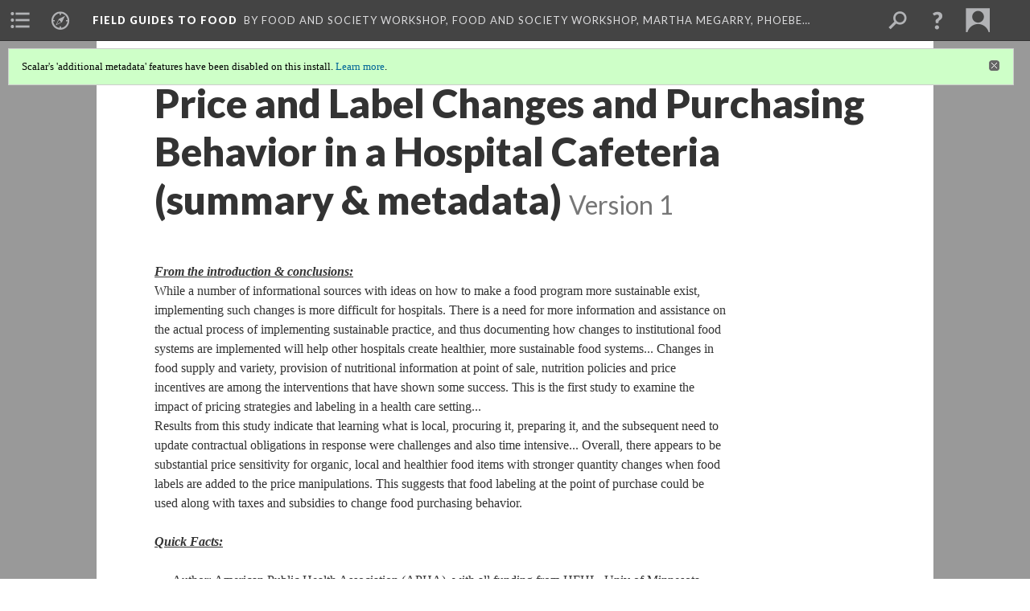

--- FILE ---
content_type: text/html; charset=UTF-8
request_url: https://scalar.usc.edu/works/field-guides-to-food/price-and-label-changes-and-purchasing-behavior-in-a-hospital-cafeteria-summary-metadata.1
body_size: 65546
content:
<?xml version="1.0" encoding="UTF-8"?>
<!DOCTYPE html>
<html xml:lang="en" lang="en"
	xmlns:rdf="http://www.w3.org/1999/02/22-rdf-syntax-ns#"
	xmlns:rdfs="http://www.w3.org/2000/01/rdf-schema#"
	xmlns:dc="http://purl.org/dc/elements/1.1/"
	xmlns:dcterms="http://purl.org/dc/terms/"
	xmlns:ctag="http://commontag.org/ns#"
	xmlns:art="http://simile.mit.edu/2003/10/ontologies/artstor#"
	xmlns:sioc="http://rdfs.org/sioc/ns#"
	xmlns:sioctypes="http://rdfs.org/sioc/types#"
	xmlns:foaf="http://xmlns.com/foaf/0.1/"
	xmlns:owl="http://www.w3.org/2002/07/owl#"
	xmlns:ov="http://open.vocab.org/terms/"
	xmlns:oac="http://www.openannotation.org/ns/"
	xmlns:scalar="http://scalar.usc.edu/2012/01/scalar-ns#"
	xmlns:shoah="http://tempuri.org/"
	xmlns:prov="http://www.w3.org/ns/prov#"
	xmlns:exif="http://ns.adobe.com/exif/1.0/"
	xmlns:iptc="http://ns.exiftool.ca/IPTC/IPTC/1.0/"
	xmlns:bibo="http://purl.org/ontology/bibo/"
	xmlns:id3="http://id3.org/id3v2.4.0#"
	xmlns:dwc="http://rs.tdwg.org/dwc/terms/"
	xmlns:vra="http://purl.org/vra/"
	xmlns:cp="http://scalar.cdla.oxycreates.org/commonplace/terms/"
	xmlns:tk="http://localcontexts.org/tk/"
	xmlns:gpano="http://ns.google.com/photos/1.0/panorama/"
>
<head>
<title>Price and Label Changes and Purchasing Behavior in a Hospital Cafeteria (summary & metadata)</title>
<base href="https://scalar.usc.edu/works/field-guides-to-food/price-and-label-changes-and-purchasing-behavior-in-a-hospital-cafeteria-summary-metadata.1" />
<meta name="description" content="A report by American Public Health Association (APHA), with all funding from HFHL." />
<meta name="viewport" content="initial-scale=1, maximum-scale=1" />
<meta http-equiv="Content-Type" content="text/html; charset=UTF-8" />
<meta property="og:title" content="Field Guides to Food: Price and Label Changes and Purchasing Behavior in a Hospital Cafeteria (summary &amp; metadata)" />
<meta property="og:site_name" content="Field Guides to Food" />
<meta property="og:url" content="https://scalar.usc.edu/works/field-guides-to-food/price-and-label-changes-and-purchasing-behavior-in-a-hospital-cafeteria-summary-metadata" />
<meta property="og:description" content="A report by American Public Health Association (APHA), with all funding from HFHL." />
<meta property="og:image" content="https://scalar.usc.edu/works/system/application/views/arbors/html5_RDFa/scalar_logo_300x300.png" />
<meta property="og:type" content="article" />
<link rel="canonical" href="https://scalar.usc.edu/works/field-guides-to-food/price-and-label-changes-and-purchasing-behavior-in-a-hospital-cafeteria-summary-metadata" />
<link rel="shortcut icon" href="https://scalar.usc.edu/works/system/application/views/arbors/html5_RDFa/favicon_16.gif" />
<link rel="apple-touch-icon" href="https://scalar.usc.edu/works/system/application/views/arbors/html5_RDFa/favicon_114.jpg" />
<link id="urn" rel="scalar:urn" href="urn:scalar:version:448112" />
<link id="view" href="plain" />
<link id="default_view" href="plain" />
<link id="primary_role" rel="scalar:primary_role" href="http://scalar.usc.edu/2012/01/scalar-ns#Composite" />
<link id="terms_of_service" rel="dcterms:accessRights" href="http://scalar.usc.edu/terms-of-service/" />
<link id="privacy_policy" rel="dcterms:accessRights" href="http://scalar.usc.edu/privacy-policy/" />
<link id="scalar_version" href="2.6.9
" />
<link id="book_id" href="6130" />
<link id="parent" href="https://scalar.usc.edu/works/field-guides-to-food/" />
<link id="approot" href="https://scalar.usc.edu/works/system/application/" />
<link id="flowplayer_key" href="#$095b1678109acb79c61" />
<link id="soundcloud_id" href="55070ba50cb72b8e26f220916c4d54a3" />
<link id="recaptcha2_site_key" href="6Lf3KioTAAAAAO6t462Rf3diixP1vprCIcGBTcVZ" />
<link id="recaptcha_public_key" href="6LcXg8sSAAAAAHH0MII0Enz8_u4QHQdStcJY1YGM" />
<link id="hypothesis" href="true" />
<link id="margin_nav" href="true" />
<link id="external_direct_hyperlink" href="true" />
<link id="google_maps_key" href="AIzaSyBOttvbPzBW47HCrZ24RZHaftXtHVwuvFU" />
<link id="harvard_art_museums_key" href="" />
<link id="CI_elapsed_time" href="0.0923" />
<link type="text/css" rel="stylesheet" href="https://scalar.usc.edu/works/system/application/views/melons/cantaloupe/css/reset.css" />
<link type="text/css" rel="stylesheet" href="https://scalar.usc.edu/works/system/application/views/melons/cantaloupe/css/bootstrap.min.css" />
<link type="text/css" rel="stylesheet" href="https://scalar.usc.edu/works/system/application/views/melons/cantaloupe/css/bootstrap-accessibility.css" />
<link type="text/css" rel="stylesheet" href="https://scalar.usc.edu/works/system/application/views/melons/cantaloupe/../../widgets/mediaelement/css/annotorious.css" />
<link type="text/css" rel="stylesheet" href="https://scalar.usc.edu/works/system/application/views/melons/cantaloupe/../../widgets/mediaelement/mediaelement.css" />
<link type="text/css" rel="stylesheet" href="https://scalar.usc.edu/works/system/application/views/melons/cantaloupe/css/common.css" />
<link type="text/css" rel="stylesheet" href="https://scalar.usc.edu/works/system/application/views/melons/cantaloupe/css/scalarvis.css" />
<link type="text/css" rel="stylesheet" href="https://scalar.usc.edu/works/system/application/views/melons/cantaloupe/css/header.css" />
<link type="text/css" rel="stylesheet" href="https://scalar.usc.edu/works/system/application/views/melons/cantaloupe/css/widgets.css" />
<link type="text/css" rel="stylesheet" href="https://scalar.usc.edu/works/system/application/views/melons/cantaloupe/css/responsive.css" />
<link type="text/css" rel="stylesheet" href="https://scalar.usc.edu/works/system/application/views/melons/cantaloupe/css/timeline.css" />
<link type="text/css" rel="stylesheet" href="https://scalar.usc.edu/works/system/application/views/melons/cantaloupe/css/timeline.theme.scalar.css" />
<link type="text/css" rel="stylesheet" href="https://scalar.usc.edu/works/system/application/views/melons/cantaloupe/css/screen_print.css" media="screen,print" />
<script type="text/javascript" src="https://scalar.usc.edu/works/system/application/views/arbors/html5_RDFa/js/jquery-3.4.1.min.js"></script>
<script type="text/javascript" src="https://www.google.com/recaptcha/api.js?render=explicit"></script>
<script type="text/javascript" src="https://scalar.usc.edu/works/system/application/views/melons/cantaloupe/js/bootstrap.min.js"></script>
<script type="text/javascript" src="https://scalar.usc.edu/works/system/application/views/melons/cantaloupe/js/jquery.bootstrap-modal.js"></script>
<script type="text/javascript" src="https://scalar.usc.edu/works/system/application/views/melons/cantaloupe/js/jquery.bootstrap-accessibility.js"></script>
<script type="text/javascript" src="https://scalar.usc.edu/works/system/application/views/melons/cantaloupe/js/main.js"></script>
<script type="text/javascript" src="https://scalar.usc.edu/works/system/application/views/melons/cantaloupe/js/jquery.dotdotdot.js"></script>
<script type="text/javascript" src="https://scalar.usc.edu/works/system/application/views/melons/cantaloupe/js/jquery.scrollTo.min.js"></script>
<script type="text/javascript" src="https://scalar.usc.edu/works/system/application/views/melons/cantaloupe/js/scalarheader.jquery.js"></script>
<script type="text/javascript" src="https://scalar.usc.edu/works/system/application/views/melons/cantaloupe/js/scalarpage.jquery.js"></script>
<script type="text/javascript" src="https://scalar.usc.edu/works/system/application/views/melons/cantaloupe/js/scalarmedia.jquery.js"></script>
<script type="text/javascript" src="https://scalar.usc.edu/works/system/application/views/melons/cantaloupe/js/scalarmediadetails.jquery.js"></script>
<script type="text/javascript" src="https://scalar.usc.edu/works/system/application/views/melons/cantaloupe/js/scalarindex.jquery.js"></script>
<script type="text/javascript" src="https://scalar.usc.edu/works/system/application/views/melons/cantaloupe/js/scalarhelp.jquery.js"></script>
<script type="text/javascript" src="https://scalar.usc.edu/works/system/application/views/melons/cantaloupe/js/scalarcomments.jquery.js"></script>
<script type="text/javascript" src="https://scalar.usc.edu/works/system/application/views/melons/cantaloupe/js/scalarsearch.jquery.js"></script>
<script type="text/javascript" src="https://scalar.usc.edu/works/system/application/views/melons/cantaloupe/js/scalarvisualizations.jquery.js"></script>
<script type="text/javascript" src="https://scalar.usc.edu/works/system/application/views/melons/cantaloupe/js/scalarstructuredgallery.jquery.js"></script>
<script type="text/javascript" src="https://scalar.usc.edu/works/system/application/views/melons/cantaloupe/js/scalarwidgets.jquery.js"></script>
<script type="text/javascript" src="https://scalar.usc.edu/works/system/application/views/melons/cantaloupe/js/scalarlenses.jquery.js"></script>
<script type="text/javascript" src="https://scalar.usc.edu/works/system/application/views/melons/cantaloupe/js/jquery.tabbing.js"></script>
<script>
<iframe src="https://docs.google.com/a/umn.edu/forms/d/1V9UdG4SjiNW7-7JoHzIO5kLniO4mSvOIk85HNp7tjYY/viewform?embedded=true" width="760" height="500" frameborder="0" marginheight="0" marginwidth="0">Loading...</iframe>


  (function(i,s,o,g,r,a,m){i['GoogleAnalyticsObject']=r;i[r]=i[r]||function(){
  (i[r].q=i[r].q||[]).push(arguments)},i[r].l=1*new Date();a=s.createElement(o),
  m=s.getElementsByTagName(o)[0];a.async=1;a.src=g;m.parentNode.insertBefore(a,m)
  })(window,document,'script','//www.google-analytics.com/analytics.js','ga');

  ga('create', 'UA-68267605-1', 'auto');
  ga('send', 'pageview');

</script>
</head>
<body class="primary_role_composite">

<article role="main">
	<header>
		<div class="notice notice-page-creator-not-contributor"><p>This page was created by Maria Frank.&nbsp; </p></div>
		<noscript><div class="error notice-js-required"><p>This site requires Javascript to be turned on. Please <a href="http://www.btny.purdue.edu/enablejavascript.html">enable Javascript</a> and reload the page.</p></div></noscript>
		<div class="scalarnotice notice-book-msg" style="display:none;" data-cookie="ci_hide_scalar_book_msg">Scalar's 'additional metadata' features have been disabled on this install. <a href="https://scalar.usc.edu">Learn more</a>.</div>
		<!-- Book -->
		<span resource="https://scalar.usc.edu/works/field-guides-to-food" typeof="scalar:Book">
			<span property="dcterms:title" content="Field Guides to Food"><a id="book-title" href="https://scalar.usc.edu/works/field-guides-to-food/index"><span data-joinable="true" data-hypothesis="true" data-email-authors="true" data-margin-nav="true">Field Guides to Food</span></a></span>
			<a class="metadata" tabindex="-1" inert rel="dcterms:hasPart" href="https://scalar.usc.edu/works/field-guides-to-food/price-and-label-changes-and-purchasing-behavior-in-a-hospital-cafeteria-summary-metadata"></a>
			<a class="metadata" tabindex="-1" inert rel="dcterms:tableOfContents" href="https://scalar.usc.edu/works/field-guides-to-food/toc"></a>
			<a class="metadata" tabindex="-1" inert rel="sioc:has_owner" href="https://scalar.usc.edu/works/field-guides-to-food/users/3425#index=0&role=author&listed=1"></a>
			<a class="metadata" tabindex="-1" inert rel="sioc:has_owner" href="https://scalar.usc.edu/works/field-guides-to-food/users/8636#index=0&role=author&listed=1"></a>
			<a class="metadata" tabindex="-1" inert rel="sioc:has_owner" href="https://scalar.usc.edu/works/field-guides-to-food/users/3839#index=0&role=author&listed=1"></a>
			<a class="metadata" tabindex="-1" inert rel="sioc:has_owner" href="https://scalar.usc.edu/works/field-guides-to-food/users/5700#index=0&role=author&listed=1"></a>
			<a class="metadata" tabindex="-1" inert rel="sioc:has_owner" href="https://scalar.usc.edu/works/field-guides-to-food/users/5573#index=0&role=author&listed=1"></a>
			<a class="metadata" tabindex="-1" inert rel="sioc:has_owner" href="https://scalar.usc.edu/works/field-guides-to-food/users/6789#index=0&role=author&listed=1"></a>
			<a class="metadata" tabindex="-1" inert rel="sioc:has_owner" href="https://scalar.usc.edu/works/field-guides-to-food/users/4557#index=0&role=author&listed=1"></a>
		</span>
		<span inert resource="https://scalar.usc.edu/works/field-guides-to-food/toc" typeof="scalar:Page">
			<span class="metadata" property="dcterms:title">Main Menu</span>
			<a class="metadata" tabindex="-1" rel="dcterms:references" href="https://scalar.usc.edu/works/field-guides-to-food/how-to-use-the-food-words-field-guide#index=1"></a>
			<a class="metadata" tabindex="-1" rel="dcterms:references" href="https://scalar.usc.edu/works/field-guides-to-food/urban-farming-learning-module#index=2"></a>
			<a class="metadata" tabindex="-1" rel="dcterms:references" href="https://scalar.usc.edu/works/field-guides-to-food/real-food-challenge-module-main#index=3"></a>
			<a class="metadata" tabindex="-1" rel="dcterms:references" href="https://scalar.usc.edu/works/field-guides-to-food/how-to-make-food-good-module#index=4"></a>
			<a class="metadata" tabindex="-1" rel="dcterms:references" href="https://scalar.usc.edu/works/field-guides-to-food/food-access-linking-geography-poverty-and-hunger-in-the-us#index=5"></a>
			<a class="metadata" tabindex="-1" rel="dcterms:references" href="https://scalar.usc.edu/works/field-guides-to-food/food-justice-the-people-between-farm-to-fork#index=6"></a>
			<a class="metadata" tabindex="-1" rel="dcterms:references" href="https://scalar.usc.edu/works/field-guides-to-food/foodwords-glossary#index=7"></a>
			<a class="metadata" tabindex="-1" rel="dcterms:references" href="https://scalar.usc.edu/works/field-guides-to-food/foodshed#index=8"></a>
			<a class="metadata" tabindex="-1" rel="dcterms:references" href="https://scalar.usc.edu/works/field-guides-to-food/instructions-on-how-to-add-or-edit-modulespathways-media-pages-etc#index=9"></a>
		</span>
		<span inert resource="https://scalar.usc.edu/works/field-guides-to-food/how-to-use-the-food-words-field-guide" typeof="scalar:Composite">
			<a class="metadata" tabindex="-1" rel="dcterms:hasVersion" href="https://scalar.usc.edu/works/field-guides-to-food/how-to-use-the-food-words-field-guide.7"></a>
			<a class="metadata" tabindex="-1" rel="dcterms:isPartOf" href="https://scalar.usc.edu/works/field-guides-to-food"></a>
		</span>
		<span inert resource="https://scalar.usc.edu/works/field-guides-to-food/how-to-use-the-food-words-field-guide.7" typeof="scalar:Version">
			<span class="metadata" property="dcterms:title">How to Use the Field Guides to Food</span>
			<span class="metadata" property="dcterms:description">Introduction page to a series of subpaths offering guidance on how to understand, interact with, and edit this project</span>
			<a class="metadata" tabindex="-1" rel="dcterms:isVersionOf" href="https://scalar.usc.edu/works/field-guides-to-food/how-to-use-the-food-words-field-guide"></a>
		</span>
		<span inert resource="https://scalar.usc.edu/works/field-guides-to-food/urban-farming-learning-module" typeof="scalar:Composite">
			<a class="metadata" tabindex="-1" rel="dcterms:hasVersion" href="https://scalar.usc.edu/works/field-guides-to-food/urban-farming-learning-module.3"></a>
			<a class="metadata" tabindex="-1" rel="dcterms:isPartOf" href="https://scalar.usc.edu/works/field-guides-to-food"></a>
		</span>
		<span inert resource="https://scalar.usc.edu/works/field-guides-to-food/urban-farming-learning-module.3" typeof="scalar:Version">
			<span class="metadata" property="dcterms:title">Urban Farming Learning Module</span>
			<span class="metadata" property="dcterms:description">This page is a starting point for the Urban Farming Learning Module</span>
			<a class="metadata" tabindex="-1" rel="dcterms:isVersionOf" href="https://scalar.usc.edu/works/field-guides-to-food/urban-farming-learning-module"></a>
		</span>
		<span inert resource="https://scalar.usc.edu/works/field-guides-to-food/real-food-challenge-module-main" typeof="scalar:Composite">
			<a class="metadata" tabindex="-1" rel="dcterms:hasVersion" href="https://scalar.usc.edu/works/field-guides-to-food/real-food-challenge-module-main.1"></a>
			<a class="metadata" tabindex="-1" rel="dcterms:isPartOf" href="https://scalar.usc.edu/works/field-guides-to-food"></a>
		</span>
		<span inert resource="https://scalar.usc.edu/works/field-guides-to-food/real-food-challenge-module-main.1" typeof="scalar:Version">
			<span class="metadata" property="dcterms:title">Real Food Challenge Module main</span>
			<span class="metadata" property="dcterms:description"></span>
			<a class="metadata" tabindex="-1" rel="dcterms:isVersionOf" href="https://scalar.usc.edu/works/field-guides-to-food/real-food-challenge-module-main"></a>
		</span>
		<span inert resource="https://scalar.usc.edu/works/field-guides-to-food/how-to-make-food-good-module" typeof="scalar:Composite">
			<a class="metadata" tabindex="-1" rel="dcterms:hasVersion" href="https://scalar.usc.edu/works/field-guides-to-food/how-to-make-food-good-module.8"></a>
			<a class="metadata" tabindex="-1" rel="dcterms:isPartOf" href="https://scalar.usc.edu/works/field-guides-to-food"></a>
		</span>
		<span inert resource="https://scalar.usc.edu/works/field-guides-to-food/how-to-make-food-good-module.8" typeof="scalar:Version">
			<span class="metadata" property="dcterms:title">"How to Make Food Good" Module</span>
			<span class="metadata" property="dcterms:description">Based on the "How to Make Food Good" diagram found at http://sefpi.umn.edu/archive/2013/good-food.html</span>
			<a class="metadata" tabindex="-1" rel="dcterms:isVersionOf" href="https://scalar.usc.edu/works/field-guides-to-food/how-to-make-food-good-module"></a>
		</span>
		<span inert resource="https://scalar.usc.edu/works/field-guides-to-food/food-access-linking-geography-poverty-and-hunger-in-the-us" typeof="scalar:Composite">
			<a class="metadata" tabindex="-1" rel="dcterms:hasVersion" href="https://scalar.usc.edu/works/field-guides-to-food/food-access-linking-geography-poverty-and-hunger-in-the-us.3"></a>
			<a class="metadata" tabindex="-1" rel="dcterms:isPartOf" href="https://scalar.usc.edu/works/field-guides-to-food"></a>
		</span>
		<span inert resource="https://scalar.usc.edu/works/field-guides-to-food/food-access-linking-geography-poverty-and-hunger-in-the-us.3" typeof="scalar:Version">
			<span class="metadata" property="dcterms:title">Food Access: Linking Geography, Poverty, and Hunger in the U.S.</span>
			<span class="metadata" property="dcterms:description">What can maps tell us about food access and how might they be useful in improving access in underserved communities?</span>
			<a class="metadata" tabindex="-1" rel="dcterms:isVersionOf" href="https://scalar.usc.edu/works/field-guides-to-food/food-access-linking-geography-poverty-and-hunger-in-the-us"></a>
		</span>
		<span inert resource="https://scalar.usc.edu/works/field-guides-to-food/food-justice-the-people-between-farm-to-fork" typeof="scalar:Composite">
			<a class="metadata" tabindex="-1" rel="dcterms:hasVersion" href="https://scalar.usc.edu/works/field-guides-to-food/food-justice-the-people-between-farm-to-fork.1"></a>
			<a class="metadata" tabindex="-1" rel="dcterms:isPartOf" href="https://scalar.usc.edu/works/field-guides-to-food"></a>
		</span>
		<span inert resource="https://scalar.usc.edu/works/field-guides-to-food/food-justice-the-people-between-farm-to-fork.1" typeof="scalar:Version">
			<span class="metadata" property="dcterms:title">Food Justice: The People between Farm-to-Fork.</span>
			<span class="metadata" property="dcterms:description">Raising consumer awareness of those who fall in between producer to consumer supply chain.</span>
			<a class="metadata" tabindex="-1" rel="dcterms:isVersionOf" href="https://scalar.usc.edu/works/field-guides-to-food/food-justice-the-people-between-farm-to-fork"></a>
		</span>
		<span inert resource="https://scalar.usc.edu/works/field-guides-to-food/foodwords-glossary" typeof="scalar:Composite">
			<a class="metadata" tabindex="-1" rel="dcterms:hasVersion" href="https://scalar.usc.edu/works/field-guides-to-food/foodwords-glossary.10"></a>
			<a class="metadata" tabindex="-1" rel="dcterms:isPartOf" href="https://scalar.usc.edu/works/field-guides-to-food"></a>
		</span>
		<span inert resource="https://scalar.usc.edu/works/field-guides-to-food/foodwords-glossary.10" typeof="scalar:Version">
			<span class="metadata" property="dcterms:title">FoodWords Glossary</span>
			<span class="metadata" property="dcterms:description"></span>
			<a class="metadata" tabindex="-1" rel="dcterms:isVersionOf" href="https://scalar.usc.edu/works/field-guides-to-food/foodwords-glossary"></a>
		</span>
		<span inert resource="https://scalar.usc.edu/works/field-guides-to-food/foodshed" typeof="scalar:Composite">
			<a class="metadata" tabindex="-1" rel="dcterms:hasVersion" href="https://scalar.usc.edu/works/field-guides-to-food/foodshed.4"></a>
			<a class="metadata" tabindex="-1" rel="dcterms:isPartOf" href="https://scalar.usc.edu/works/field-guides-to-food"></a>
		</span>
		<span inert resource="https://scalar.usc.edu/works/field-guides-to-food/foodshed.4" typeof="scalar:Version">
			<span class="metadata" property="dcterms:title">FoodShed</span>
			<span class="metadata" property="dcterms:description"></span>
			<a class="metadata" tabindex="-1" rel="dcterms:isVersionOf" href="https://scalar.usc.edu/works/field-guides-to-food/foodshed"></a>
		</span>
		<span inert resource="https://scalar.usc.edu/works/field-guides-to-food/instructions-on-how-to-add-or-edit-modulespathways-media-pages-etc" typeof="scalar:Composite">
			<a class="metadata" tabindex="-1" rel="dcterms:hasVersion" href="https://scalar.usc.edu/works/field-guides-to-food/instructions-on-how-to-add-or-edit-modulespathways-media-pages-etc.4"></a>
			<a class="metadata" tabindex="-1" rel="dcterms:isPartOf" href="https://scalar.usc.edu/works/field-guides-to-food"></a>
		</span>
		<span inert resource="https://scalar.usc.edu/works/field-guides-to-food/instructions-on-how-to-add-or-edit-modulespathways-media-pages-etc.4" typeof="scalar:Version">
			<span class="metadata" property="dcterms:title">Technical Instructions on How to Add or Edit Modules/Pathways, Media, Pages, etc.</span>
			<span class="metadata" property="dcterms:description">first page of the how to guide pathway of technical instructions on how to use the Scalar book to create pages, upload media and other resources, and pathways or learning modules</span>
			<a class="metadata" tabindex="-1" rel="dcterms:isVersionOf" href="https://scalar.usc.edu/works/field-guides-to-food/instructions-on-how-to-add-or-edit-modulespathways-media-pages-etc"></a>
		</span>
		<span resource="https://scalar.usc.edu/works/field-guides-to-food/users/3425" typeof="foaf:Person">
			<span class="metadata" aria-hidden="true" property="foaf:name">Food and Society Workshop</span>
			<span class="metadata" aria-hidden="true" property="foaf:mbox_sha1sum">0826c60623ca5f5c8c1eb72fc2e97084d0c44cf8</span>
		</span>
		<span resource="https://scalar.usc.edu/works/field-guides-to-food/users/8636" typeof="foaf:Person">
			<span class="metadata" aria-hidden="true" property="foaf:name">Food and Society Workshop</span>
			<span class="metadata" aria-hidden="true" property="foaf:mbox_sha1sum">858d917251f70e351f221aae84ede43a03e0a14b</span>
		</span>
		<span resource="https://scalar.usc.edu/works/field-guides-to-food/users/3839" typeof="foaf:Person">
			<span class="metadata" aria-hidden="true" property="foaf:name">Martha Megarry</span>
			<span class="metadata" aria-hidden="true" property="foaf:mbox_sha1sum">f079fe7100cca3dac3800f14990dc9a4754b4af2</span>
		</span>
		<span resource="https://scalar.usc.edu/works/field-guides-to-food/users/5700" typeof="foaf:Person">
			<span class="metadata" aria-hidden="true" property="foaf:name">Phoebe Ward</span>
			<span class="metadata" aria-hidden="true" property="foaf:mbox_sha1sum">68ede1c789dade97c09bac9e1970f2b08db7efa1</span>
		</span>
		<span resource="https://scalar.usc.edu/works/field-guides-to-food/users/5573" typeof="foaf:Person">
			<span class="metadata" aria-hidden="true" property="foaf:name">Tahsha LePage</span>
			<span class="metadata" aria-hidden="true" property="foaf:mbox_sha1sum">ea85f1febcb0c09eba63eab8dfe9077d6859f6fa</span>
		</span>
		<span resource="https://scalar.usc.edu/works/field-guides-to-food/users/6789" typeof="foaf:Person">
			<span class="metadata" aria-hidden="true" property="foaf:name">Monica Saralampi</span>
			<span class="metadata" aria-hidden="true" property="foaf:mbox_sha1sum">0bd9e2ff81f115ff7be276630d7287f8dd0c3b39</span>
		</span>
		<span resource="https://scalar.usc.edu/works/field-guides-to-food/users/4557" typeof="foaf:Person">
			<span class="metadata" aria-hidden="true" property="foaf:name">Matt Gunther</span>
			<span class="metadata" aria-hidden="true" property="foaf:mbox_sha1sum">8c52184c62fa37324a248a7baf271c6eb851d296</span>
		</span>
		<!-- Page -->
		<h1 property="dcterms:title">Price and Label Changes and Purchasing Behavior in a Hospital Cafeteria (summary & metadata)</h1>
		<span resource="https://scalar.usc.edu/works/field-guides-to-food/price-and-label-changes-and-purchasing-behavior-in-a-hospital-cafeteria-summary-metadata" typeof="scalar:Composite">
			<a class="metadata" tabindex="-1" inert rel="dcterms:hasVersion" href="https://scalar.usc.edu/works/field-guides-to-food/price-and-label-changes-and-purchasing-behavior-in-a-hospital-cafeteria-summary-metadata.1"></a>
			<a class="metadata" tabindex="-1" inert rel="dcterms:isPartOf" href="https://scalar.usc.edu/works/field-guides-to-food"></a>
			<span class="metadata" aria-hidden="true" property="scalar:isLive">1</span>
			<a class="metadata" tabindex="-1" aria-hidden="true" rel="prov:wasAttributedTo" href="https://scalar.usc.edu/works/field-guides-to-food/users/3649"></a>
			<span class="metadata" aria-hidden="true" property="dcterms:created">2015-09-18T20:35:53-07:00</span>
			<a class="metadata" tabindex="-1" aria-hidden="true" rel="scalar:urn" href="urn:scalar:content:180132"></a>
		</span>
		<span resource="https://scalar.usc.edu/works/field-guides-to-food/users/3649" typeof="foaf:Person">
			<span class="metadata" aria-hidden="true" property="foaf:name">Maria Frank</span>
			<span class="metadata" aria-hidden="true" property="foaf:mbox_sha1sum">f4a36a86c704d57f83d4d89bb75c74782395862c</span>
		</span>
		<span class="metadata" inert id="book-id">6130</span>
		<a class="metadata" tabindex="-1" inert rel="dcterms:isVersionOf" href="https://scalar.usc.edu/works/field-guides-to-food/price-and-label-changes-and-purchasing-behavior-in-a-hospital-cafeteria-summary-metadata"></a>
		<span class="metadata" aria-hidden="true" property="ov:versionnumber">1</span>
		<span class="metadata" aria-hidden="true" property="dcterms:description">A report by American Public Health Association (APHA), with all funding from HFHL.</span>
		<span class="metadata" aria-hidden="true" property="scalar:defaultView">plain</span>
		<a class="metadata" tabindex="-1" aria-hidden="true" rel="prov:wasAttributedTo" href="https://scalar.usc.edu/works/field-guides-to-food/users/3649"></a>
		<span class="metadata" aria-hidden="true" property="dcterms:created">2015-09-18T20:35:53-07:00</span>
		<a class="metadata" tabindex="-1" aria-hidden="true" rel="scalar:urn" href="urn:scalar:version:448112"></a>
		<span resource="https://scalar.usc.edu/works/field-guides-to-food/users/3649" typeof="foaf:Person">
			<span class="metadata" aria-hidden="true" property="foaf:name">Maria Frank</span>
			<span class="metadata" aria-hidden="true" property="foaf:mbox_sha1sum">f4a36a86c704d57f83d4d89bb75c74782395862c</span>
		</span>
	</header>
	<span property="sioc:content"><u><b><i>From the introduction &amp; conclusions:</i></b></u><br />While a number of informational sources with ideas on how to make a food program more sustainable exist, implementing such changes is more difficult for hospitals. There is a need for more information and assistance on the actual process of implementing sustainable practice, and thus documenting how changes to institutional food systems are implemented will help other hospitals create healthier, more sustainable food systems... Changes in food supply and variety, provision of nutritional information at point of sale, nutrition policies and price incentives are among the interventions that have shown some success. This is the first study to examine the impact of pricing strategies and labeling in a health care setting...<br />Results from this study indicate that learning what is local, procuring it, preparing it, and the subsequent need to update contractual obligations in response were challenges and also time intensive... Overall, there appears to be substantial price sensitivity for organic, local and healthier food items with stronger quantity changes when food labels are added to the price manipulations. This suggests that food labeling at the point of purchase could be used along with taxes and subsidies to change food purchasing behavior.<br /><br /><u><b><i>Quick Facts:</i></b></u><br /><ul><li><u>Author</u>: American Public Health Association (APHA), with all funding from HFHL, Univ of Minnesota. <br /></li><li><u>Published</u>: Winter 2011<br /></li><li><u>Intended audience</u>: the general public, food and health conscious individuals, hospital food consumers<br /></li><li><u>Goals / purpose</u>: to investigate whether food selections change based on food prices or point-of-purchase labeling, with focus on organic, local, and/or healthy food<br /></li><li><u>Methods</u> - How would someone know they could trust this?</li><ul><li>Includes 6 three-week periods of varying experimental conditions, beginning and ending with baseline.</li></ul><li>From 1 (not very well)–4 (very well), how well does this source of food knowledge:</li><ul><li>Engage an adequate range of perspectives and types of knowledge? (2)<br /></li><li>Translate between diverse perspectives? (1)<br /></li><li>Address conflicts across perspectives? (2)<br /></li><li>Generate useful information for those affected by the issues addressed? (3)<br /></li><li>Include an adequate range of relevant stakeholders  throughout the knowledge-creation process? (3)<br /></li><li>Help users of this knowledge source learn from each other? (2)<br /></li><li>Allow users of this knowledge source to put what they learn into action? (3)<br /></li><li>Consider the larger context as necessary? (2)<br /></li></ul><li>What is useful, meaningful, surprising, or a problem? Questions?</li><ul><li>The narrow focus of the study is very problematic. Research numbers <br />included data from only one hospital. The 74% increase in organic vs. <br />regular sales when the organic price was dropped was surprising.</li></ul></ul><ul><li>What do you think could or should be done with this source of knowledge?</li><ul><li>To deal with the small sample size, the study could be expanded and <br />conducted at other hospitals around the region and the country. Or <br />further studies involving cafeterias at different institutions/business <br />types would help.</li></ul><li>What has already been done?</li><li>How should we keep track of what this knowledge does as it circulates in the world?</li><li>What connections would you like to see made to other information / people / organizations?</li></ul><p>See <a href="http://www.hfhl.umn.edu/Publications/PublishedResearch/index.htm">http://www.hfhl.umn.edu/Publications/PublishedResearch/index.htm</a><a href="http://www.cura.umn.edu/publications/catalog/cap-152"></a> for this and other resources from HFHL.</p>(ID# 2003)</span>

	<section>
		<h1>This page has tags:</h1>
		<ol class="has_tags">
			<!-- Inward item -->
			<li resource="urn:scalar:tag:447892:448112" typeof="oac:Annotation">
				<a inert rel="oac:hasBody" href="https://scalar.usc.edu/works/field-guides-to-food/hfhl.1"></a>
				<span resource="https://scalar.usc.edu/works/field-guides-to-food/hfhl" typeof="scalar:Composite">
					<a inert rel="dcterms:hasVersion" href="https://scalar.usc.edu/works/field-guides-to-food/hfhl.1"></a>
					<span class="metadata" aria-hidden="true" property="scalar:isLive">1</span>
					<a class="metadata" tabindex="-1" aria-hidden="true" rel="prov:wasAttributedTo" href="https://scalar.usc.edu/works/field-guides-to-food/users/3649"></a>
					<span class="metadata" aria-hidden="true" property="dcterms:created">2015-09-18T20:35:49-07:00</span>
					<a class="metadata" tabindex="-1" aria-hidden="true" rel="scalar:urn" href="urn:scalar:content:179912"></a>
				</span>
				<span resource="https://scalar.usc.edu/works/field-guides-to-food/users/3649" typeof="foaf:Person">
					<span class="metadata" aria-hidden="true" property="foaf:name">Maria Frank</span>
					<span class="metadata" aria-hidden="true" property="foaf:mbox_sha1sum">f4a36a86c704d57f83d4d89bb75c74782395862c</span>
				</span>
				<span resource="https://scalar.usc.edu/works/field-guides-to-food/hfhl.1" typeof="scalar:Version">
					<a inert rel="dcterms:isVersionOf" href="https://scalar.usc.edu/works/field-guides-to-food/hfhl"></a>
					<span inert property="dcterms:title" content="HFHL">
						<a href="https://scalar.usc.edu/works/field-guides-to-food/hfhl">HFHL</a>
					</span>
					<span inert property="scalar:fullname">Maria Frank</span>
					<span class="metadata" aria-hidden="true" property="ov:versionnumber">1</span>
					<span class="metadata" aria-hidden="true" property="dcterms:description">Healthy Foods Healthy Lives</span>
					<span class="metadata" aria-hidden="true" property="scalar:defaultView">plain</span>
					<a class="metadata" tabindex="-1" aria-hidden="true" rel="prov:wasAttributedTo" href="https://scalar.usc.edu/works/field-guides-to-food/users/3649"></a>
					<span class="metadata" aria-hidden="true" property="dcterms:created">2015-09-18T20:35:49-07:00</span>
					<a class="metadata" tabindex="-1" aria-hidden="true" rel="scalar:urn" href="urn:scalar:version:447892"></a>
				</span>
				<span inert resource="https://scalar.usc.edu/works/field-guides-to-food/users/3649" typeof="foaf:Person">
					<span class="metadata" aria-hidden="true" property="foaf:name">Maria Frank</span>
					<span class="metadata" aria-hidden="true" property="foaf:mbox_sha1sum">f4a36a86c704d57f83d4d89bb75c74782395862c</span>
				</span>
				<a rel="oac:hasTarget" href="https://scalar.usc.edu/works/field-guides-to-food/price-and-label-changes-and-purchasing-behavior-in-a-hospital-cafeteria-summary-metadata.1"></a>
				<!-- Items that the inward item contains -->
				<aside>
					<h4>Contents of this tag:</h4>
					<ol class="tag_of">
						<li class="" resource="urn:scalar:tag:447892:1126835" typeof="oac:Annotation">
							<a rel="oac:hasBody" href="https://scalar.usc.edu/works/field-guides-to-food/hfhl.1"></a>
							<span inert resource="https://scalar.usc.edu/works/field-guides-to-food/media/whole-grains-in-schools-metadata" typeof="scalar:Media">
								<a rel="dcterms:hasVersion" href="https://scalar.usc.edu/works/field-guides-to-food/media/whole-grains-in-schools-metadata.2"></a>
								<span class="metadata" aria-hidden="true" property="scalar:isLive">1</span>
								<a class="metadata" tabindex="-1" aria-hidden="true" rel="prov:wasAttributedTo" href="https://scalar.usc.edu/works/field-guides-to-food/users/3839"></a>
								<span class="metadata" aria-hidden="true" property="dcterms:created">2015-09-18T20:35:53-07:00</span>
								<a class="metadata" tabindex="-1" aria-hidden="true" rel="scalar:urn" href="urn:scalar:content:180081"></a>
							</span>
							<span inert resource="https://scalar.usc.edu/works/field-guides-to-food/media/whole-grains-in-schools-metadata.2" typeof="scalar:Version">
								<a rel="dcterms:isVersionOf" href="https://scalar.usc.edu/works/field-guides-to-food/media/whole-grains-in-schools-metadata"></a>
								<span property="dcterms:title" content="Whole Grains in Schools (Metadata)">
									<a href="https://scalar.usc.edu/works/field-guides-to-food/media/whole-grains-in-schools-metadata">Whole Grains in Schools (Metadata)</a>
								</span>
								<span class="metadata" aria-hidden="true" property="ov:versionnumber">2</span>
								<span class="metadata" aria-hidden="true" property="dcterms:description">Knowledge/Experience Grains for Health task force focused on "The Future of Grains in Schools"</span>
								<a class="metadata" tabindex="-1" aria-hidden="true" rel="art:url" href="http://scalar.usc.edu/works/foodwords-draft/media/WholeGrainsinSchoolsMetadata.pdf"></a>
								<span class="metadata" aria-hidden="true" property="scalar:defaultView">plain</span>
								<a class="metadata" tabindex="-1" aria-hidden="true" rel="prov:wasAttributedTo" href="https://scalar.usc.edu/works/field-guides-to-food/users/3425"></a>
								<span class="metadata" aria-hidden="true" property="dcterms:created">2017-04-15T12:09:52-07:00</span>
								<a class="metadata" tabindex="-1" aria-hidden="true" rel="scalar:urn" href="urn:scalar:version:1126835"></a>
							</span>
							<a rel="oac:hasTarget" href="https://scalar.usc.edu/works/field-guides-to-food/media/whole-grains-in-schools-metadata.2"></a>
						</li>
						<li class="" resource="urn:scalar:tag:447892:447944" typeof="oac:Annotation">
							<a rel="oac:hasBody" href="https://scalar.usc.edu/works/field-guides-to-food/hfhl.1"></a>
							<span inert resource="https://scalar.usc.edu/works/field-guides-to-food/media/a-science-roadmap-for-food-and-agriculture-metadata" typeof="scalar:Media">
								<a rel="dcterms:hasVersion" href="https://scalar.usc.edu/works/field-guides-to-food/media/a-science-roadmap-for-food-and-agriculture-metadata.1"></a>
								<span class="metadata" aria-hidden="true" property="scalar:isLive">1</span>
								<a class="metadata" tabindex="-1" aria-hidden="true" rel="prov:wasAttributedTo" href="https://scalar.usc.edu/works/field-guides-to-food/users/3839"></a>
								<span class="metadata" aria-hidden="true" property="dcterms:created">2015-09-18T20:35:50-07:00</span>
								<a class="metadata" tabindex="-1" aria-hidden="true" rel="scalar:urn" href="urn:scalar:content:179964"></a>
							</span>
							<span inert resource="https://scalar.usc.edu/works/field-guides-to-food/media/a-science-roadmap-for-food-and-agriculture-metadata.1" typeof="scalar:Version">
								<a rel="dcterms:isVersionOf" href="https://scalar.usc.edu/works/field-guides-to-food/media/a-science-roadmap-for-food-and-agriculture-metadata"></a>
								<span property="dcterms:title" content="A Science Roadmap for Food and Agriculture (Metadata)">
									<a href="https://scalar.usc.edu/works/field-guides-to-food/media/a-science-roadmap-for-food-and-agriculture-metadata">A Science Roadmap for Food and Agriculture (Metadata)</a>
								</span>
								<span class="metadata" aria-hidden="true" property="ov:versionnumber">1</span>
								<span class="metadata" aria-hidden="true" property="dcterms:description">Knowledge/Experience Association of Public and Land-grant Universities, 80 scientists involved in writing 7 white papers that relate to the grand challenges identified in the survey</span>
								<a class="metadata" tabindex="-1" aria-hidden="true" rel="art:url" href="http://scalar.usc.edu/works/foodwords-draft/media/AScienceRoadmapforFoodandAgricultureMetadata.pdf"></a>
								<span class="metadata" aria-hidden="true" property="scalar:defaultView">plain</span>
								<a class="metadata" tabindex="-1" aria-hidden="true" rel="prov:wasAttributedTo" href="https://scalar.usc.edu/works/field-guides-to-food/users/3839"></a>
								<span class="metadata" aria-hidden="true" property="dcterms:created">2015-09-18T20:35:50-07:00</span>
								<a class="metadata" tabindex="-1" aria-hidden="true" rel="scalar:urn" href="urn:scalar:version:447944"></a>
							</span>
							<a rel="oac:hasTarget" href="https://scalar.usc.edu/works/field-guides-to-food/media/a-science-roadmap-for-food-and-agriculture-metadata.1"></a>
						</li>
						<li class="" resource="urn:scalar:tag:447892:447946" typeof="oac:Annotation">
							<a rel="oac:hasBody" href="https://scalar.usc.edu/works/field-guides-to-food/hfhl.1"></a>
							<span inert resource="https://scalar.usc.edu/works/field-guides-to-food/media/adequacy-of-federal-school-lunch-reimbursement-adjustments-metadata" typeof="scalar:Media">
								<a rel="dcterms:hasVersion" href="https://scalar.usc.edu/works/field-guides-to-food/media/adequacy-of-federal-school-lunch-reimbursement-adjustments-metadata.1"></a>
								<span class="metadata" aria-hidden="true" property="scalar:isLive">1</span>
								<a class="metadata" tabindex="-1" aria-hidden="true" rel="prov:wasAttributedTo" href="https://scalar.usc.edu/works/field-guides-to-food/users/3839"></a>
								<span class="metadata" aria-hidden="true" property="dcterms:created">2015-09-18T20:35:50-07:00</span>
								<a class="metadata" tabindex="-1" aria-hidden="true" rel="scalar:urn" href="urn:scalar:content:179966"></a>
							</span>
							<span inert resource="https://scalar.usc.edu/works/field-guides-to-food/media/adequacy-of-federal-school-lunch-reimbursement-adjustments-metadata.1" typeof="scalar:Version">
								<a rel="dcterms:isVersionOf" href="https://scalar.usc.edu/works/field-guides-to-food/media/adequacy-of-federal-school-lunch-reimbursement-adjustments-metadata"></a>
								<span property="dcterms:title" content="Adequacy of Federal School Lunch Reimbursement Adjustments (Metadata)">
									<a href="https://scalar.usc.edu/works/field-guides-to-food/media/adequacy-of-federal-school-lunch-reimbursement-adjustments-metadata">Adequacy of Federal School Lunch Reimbursement Adjustments (Metadata)</a>
								</span>
								<span class="metadata" aria-hidden="true" property="ov:versionnumber">1</span>
								<span class="metadata" aria-hidden="true" property="dcterms:description">Knowledge/Experience Koel Gosh and Benjamin Senauer, both part of the Applied Economics at the University of Minnesota.</span>
								<a class="metadata" tabindex="-1" aria-hidden="true" rel="art:url" href="http://scalar.usc.edu/works/foodwords-draft/media/AdequacyofFederalSchoolLunchReimbursementAdjustmentsMetadata.pdf"></a>
								<span class="metadata" aria-hidden="true" property="scalar:defaultView">plain</span>
								<a class="metadata" tabindex="-1" aria-hidden="true" rel="prov:wasAttributedTo" href="https://scalar.usc.edu/works/field-guides-to-food/users/3839"></a>
								<span class="metadata" aria-hidden="true" property="dcterms:created">2015-09-18T20:35:50-07:00</span>
								<a class="metadata" tabindex="-1" aria-hidden="true" rel="scalar:urn" href="urn:scalar:version:447946"></a>
							</span>
							<a rel="oac:hasTarget" href="https://scalar.usc.edu/works/field-guides-to-food/media/adequacy-of-federal-school-lunch-reimbursement-adjustments-metadata.1"></a>
						</li>
						<li class="" resource="urn:scalar:tag:447892:447959" typeof="oac:Annotation">
							<a rel="oac:hasBody" href="https://scalar.usc.edu/works/field-guides-to-food/hfhl.1"></a>
							<span inert resource="https://scalar.usc.edu/works/field-guides-to-food/media/extracted-or-synthesized-soybean-isoflavones-reduce-menopausal-hot-flash-frequency-and-severity-metadata" typeof="scalar:Media">
								<a rel="dcterms:hasVersion" href="https://scalar.usc.edu/works/field-guides-to-food/media/extracted-or-synthesized-soybean-isoflavones-reduce-menopausal-hot-flash-frequency-and-severity-metadata.1"></a>
								<span class="metadata" aria-hidden="true" property="scalar:isLive">1</span>
								<a class="metadata" tabindex="-1" aria-hidden="true" rel="prov:wasAttributedTo" href="https://scalar.usc.edu/works/field-guides-to-food/users/3839"></a>
								<span class="metadata" aria-hidden="true" property="dcterms:created">2015-09-18T20:35:50-07:00</span>
								<a class="metadata" tabindex="-1" aria-hidden="true" rel="scalar:urn" href="urn:scalar:content:179979"></a>
							</span>
							<span inert resource="https://scalar.usc.edu/works/field-guides-to-food/media/extracted-or-synthesized-soybean-isoflavones-reduce-menopausal-hot-flash-frequency-and-severity-metadata.1" typeof="scalar:Version">
								<a rel="dcterms:isVersionOf" href="https://scalar.usc.edu/works/field-guides-to-food/media/extracted-or-synthesized-soybean-isoflavones-reduce-menopausal-hot-flash-frequency-and-severity-metadata"></a>
								<span property="dcterms:title" content="Extracted or synthesized soybean isoflavones reduce menopausal hot flash frequency and severity (Metadata)">
									<a href="https://scalar.usc.edu/works/field-guides-to-food/media/extracted-or-synthesized-soybean-isoflavones-reduce-menopausal-hot-flash-frequency-and-severity-metadata">Extracted or synthesized soybean isoflavones reduce menopausal hot flash frequency and severity (Metadata)</a>
								</span>
								<span class="metadata" aria-hidden="true" property="ov:versionnumber">1</span>
								<span class="metadata" aria-hidden="true" property="dcterms:description">Knowledge/Experience 5 independent scientists, the North American Menopause Society</span>
								<a class="metadata" tabindex="-1" aria-hidden="true" rel="art:url" href="http://scalar.usc.edu/works/foodwords-draft/media/ExtractedorSynthesizedSoybeanIsoflavonesReduceHotFlashesMetadata.pdf"></a>
								<span class="metadata" aria-hidden="true" property="scalar:defaultView">plain</span>
								<a class="metadata" tabindex="-1" aria-hidden="true" rel="prov:wasAttributedTo" href="https://scalar.usc.edu/works/field-guides-to-food/users/3839"></a>
								<span class="metadata" aria-hidden="true" property="dcterms:created">2015-09-18T20:35:50-07:00</span>
								<a class="metadata" tabindex="-1" aria-hidden="true" rel="scalar:urn" href="urn:scalar:version:447959"></a>
							</span>
							<a rel="oac:hasTarget" href="https://scalar.usc.edu/works/field-guides-to-food/media/extracted-or-synthesized-soybean-isoflavones-reduce-menopausal-hot-flash-frequency-and-severity-metadata.1"></a>
						</li>
						<li class="" resource="urn:scalar:tag:447892:448030" typeof="oac:Annotation">
							<a rel="oac:hasBody" href="https://scalar.usc.edu/works/field-guides-to-food/hfhl.1"></a>
							<span inert resource="https://scalar.usc.edu/works/field-guides-to-food/media/price-and-label-changes-and-purchasing-behavior-in-a-hospital-cafeteria-metadata" typeof="scalar:Media">
								<a rel="dcterms:hasVersion" href="https://scalar.usc.edu/works/field-guides-to-food/media/price-and-label-changes-and-purchasing-behavior-in-a-hospital-cafeteria-metadata.1"></a>
								<span class="metadata" aria-hidden="true" property="scalar:isLive">1</span>
								<a class="metadata" tabindex="-1" aria-hidden="true" rel="prov:wasAttributedTo" href="https://scalar.usc.edu/works/field-guides-to-food/users/3839"></a>
								<span class="metadata" aria-hidden="true" property="dcterms:created">2015-09-18T20:35:52-07:00</span>
								<a class="metadata" tabindex="-1" aria-hidden="true" rel="scalar:urn" href="urn:scalar:content:180050"></a>
							</span>
							<span inert resource="https://scalar.usc.edu/works/field-guides-to-food/media/price-and-label-changes-and-purchasing-behavior-in-a-hospital-cafeteria-metadata.1" typeof="scalar:Version">
								<a rel="dcterms:isVersionOf" href="https://scalar.usc.edu/works/field-guides-to-food/media/price-and-label-changes-and-purchasing-behavior-in-a-hospital-cafeteria-metadata"></a>
								<span property="dcterms:title" content="Price and Label Changes and Purchasing Behavior in a Hospital Cafeteria (Metadata)">
									<a href="https://scalar.usc.edu/works/field-guides-to-food/media/price-and-label-changes-and-purchasing-behavior-in-a-hospital-cafeteria-metadata">Price and Label Changes and Purchasing Behavior in a Hospital Cafeteria (Metadata)</a>
								</span>
								<span class="metadata" aria-hidden="true" property="ov:versionnumber">1</span>
								<span class="metadata" aria-hidden="true" property="dcterms:description">Knowledge/Experience American Public Health Association (APHA), with all funding from HFHL at the University of MN.</span>
								<a class="metadata" tabindex="-1" aria-hidden="true" rel="art:url" href="http://scalar.usc.edu/works/foodwords-draft/media/PriceandLabelChangesandPurchasingBehaviorinaHospitalCafeteriaMetadate.pdf"></a>
								<span class="metadata" aria-hidden="true" property="scalar:defaultView">plain</span>
								<a class="metadata" tabindex="-1" aria-hidden="true" rel="prov:wasAttributedTo" href="https://scalar.usc.edu/works/field-guides-to-food/users/3649"></a>
								<span class="metadata" aria-hidden="true" property="dcterms:created">2015-09-18T20:35:52-07:00</span>
								<a class="metadata" tabindex="-1" aria-hidden="true" rel="scalar:urn" href="urn:scalar:version:448030"></a>
							</span>
							<a rel="oac:hasTarget" href="https://scalar.usc.edu/works/field-guides-to-food/media/price-and-label-changes-and-purchasing-behavior-in-a-hospital-cafeteria-metadata.1"></a>
						</li>
						<li class="" resource="urn:scalar:tag:447892:447723" typeof="oac:Annotation">
							<a rel="oac:hasBody" href="https://scalar.usc.edu/works/field-guides-to-food/hfhl.1"></a>
							<span inert resource="https://scalar.usc.edu/works/field-guides-to-food/a-science-roadmap-for-food-and-agriculture-pdf" typeof="scalar:Media">
								<a rel="dcterms:hasVersion" href="https://scalar.usc.edu/works/field-guides-to-food/a-science-roadmap-for-food-and-agriculture-pdf.1"></a>
								<span class="metadata" aria-hidden="true" property="scalar:isLive">1</span>
								<a class="metadata" tabindex="-1" aria-hidden="true" rel="prov:wasAttributedTo" href="https://scalar.usc.edu/works/field-guides-to-food/users/3649"></a>
								<span class="metadata" aria-hidden="true" property="dcterms:created">2015-09-18T20:35:46-07:00</span>
								<a class="metadata" tabindex="-1" aria-hidden="true" rel="scalar:urn" href="urn:scalar:content:179743"></a>
							</span>
							<span inert resource="https://scalar.usc.edu/works/field-guides-to-food/a-science-roadmap-for-food-and-agriculture-pdf.1" typeof="scalar:Version">
								<a rel="dcterms:isVersionOf" href="https://scalar.usc.edu/works/field-guides-to-food/a-science-roadmap-for-food-and-agriculture-pdf"></a>
								<span property="dcterms:title" content="A Science Roadmap for Food and Agriculture (PDF)">
									<a href="https://scalar.usc.edu/works/field-guides-to-food/a-science-roadmap-for-food-and-agriculture-pdf">A Science Roadmap for Food and Agriculture (PDF)</a>
								</span>
								<span class="metadata" aria-hidden="true" property="ov:versionnumber">1</span>
								<span class="metadata" aria-hidden="true" property="dcterms:description">A report by the Association of Public and Land-grant Universities, including contributors from HFHL</span>
								<a class="metadata" tabindex="-1" aria-hidden="true" rel="art:url" href="http://www.nera.umd.edu/escop/scienceroadmapnov172010.pdf"></a>
								<span class="metadata" aria-hidden="true" property="scalar:defaultView">plain</span>
								<a class="metadata" tabindex="-1" aria-hidden="true" rel="prov:wasAttributedTo" href="https://scalar.usc.edu/works/field-guides-to-food/users/3649"></a>
								<span class="metadata" aria-hidden="true" property="dcterms:created">2015-09-18T20:35:46-07:00</span>
								<a class="metadata" tabindex="-1" aria-hidden="true" rel="scalar:urn" href="urn:scalar:version:447723"></a>
							</span>
							<a rel="oac:hasTarget" href="https://scalar.usc.edu/works/field-guides-to-food/a-science-roadmap-for-food-and-agriculture-pdf.1"></a>
						</li>
						<li class="prev-page" resource="urn:scalar:tag:447892:447725" typeof="oac:Annotation">
							<a rel="oac:hasBody" href="https://scalar.usc.edu/works/field-guides-to-food/hfhl.1"></a>
							<span inert resource="https://scalar.usc.edu/works/field-guides-to-food/a-science-roadmap-for-food-and-agriculture-summary-metadata" typeof="scalar:Composite">
								<a rel="dcterms:hasVersion" href="https://scalar.usc.edu/works/field-guides-to-food/a-science-roadmap-for-food-and-agriculture-summary-metadata.1"></a>
								<span class="metadata" aria-hidden="true" property="scalar:isLive">1</span>
								<a class="metadata" tabindex="-1" aria-hidden="true" rel="prov:wasAttributedTo" href="https://scalar.usc.edu/works/field-guides-to-food/users/3649"></a>
								<span class="metadata" aria-hidden="true" property="dcterms:created">2015-09-18T20:35:46-07:00</span>
								<a class="metadata" tabindex="-1" aria-hidden="true" rel="scalar:urn" href="urn:scalar:content:179745"></a>
							</span>
							<span inert resource="https://scalar.usc.edu/works/field-guides-to-food/a-science-roadmap-for-food-and-agriculture-summary-metadata.1" typeof="scalar:Version">
								<a rel="dcterms:isVersionOf" href="https://scalar.usc.edu/works/field-guides-to-food/a-science-roadmap-for-food-and-agriculture-summary-metadata"></a>
								<span property="dcterms:title" content="A Science Roadmap for Food and Agriculture (summary &amp; metadata)">
									<a href="https://scalar.usc.edu/works/field-guides-to-food/a-science-roadmap-for-food-and-agriculture-summary-metadata">A Science Roadmap for Food and Agriculture (summary & metadata)</a>
								</span>
								<span class="metadata" aria-hidden="true" property="ov:versionnumber">1</span>
								<span class="metadata" aria-hidden="true" property="dcterms:description">A report by the Association of Public and Land-grant Universities, with contributors from HFHL.</span>
								<span class="metadata" aria-hidden="true" property="scalar:defaultView">plain</span>
								<a class="metadata" tabindex="-1" aria-hidden="true" rel="prov:wasAttributedTo" href="https://scalar.usc.edu/works/field-guides-to-food/users/3649"></a>
								<span class="metadata" aria-hidden="true" property="dcterms:created">2015-09-18T20:35:46-07:00</span>
								<a class="metadata" tabindex="-1" aria-hidden="true" rel="scalar:urn" href="urn:scalar:version:447725"></a>
							</span>
							<a rel="oac:hasTarget" href="https://scalar.usc.edu/works/field-guides-to-food/a-science-roadmap-for-food-and-agriculture-summary-metadata.1"></a>
						</li>
						<li class="current-page" resource="urn:scalar:tag:447892:448112" typeof="oac:Annotation">
							<a rel="oac:hasBody" href="https://scalar.usc.edu/works/field-guides-to-food/hfhl.1"></a>
							<span inert resource="https://scalar.usc.edu/works/field-guides-to-food/price-and-label-changes-and-purchasing-behavior-in-a-hospital-cafeteria-summary-metadata" typeof="scalar:Composite">
								<a rel="dcterms:hasVersion" href="https://scalar.usc.edu/works/field-guides-to-food/price-and-label-changes-and-purchasing-behavior-in-a-hospital-cafeteria-summary-metadata.1"></a>
								<span class="metadata" aria-hidden="true" property="scalar:isLive">1</span>
								<a class="metadata" tabindex="-1" aria-hidden="true" rel="prov:wasAttributedTo" href="https://scalar.usc.edu/works/field-guides-to-food/users/3649"></a>
								<span class="metadata" aria-hidden="true" property="dcterms:created">2015-09-18T20:35:53-07:00</span>
								<a class="metadata" tabindex="-1" aria-hidden="true" rel="scalar:urn" href="urn:scalar:content:180132"></a>
							</span>
							<span inert resource="https://scalar.usc.edu/works/field-guides-to-food/price-and-label-changes-and-purchasing-behavior-in-a-hospital-cafeteria-summary-metadata.1" typeof="scalar:Version">
								<a rel="dcterms:isVersionOf" href="https://scalar.usc.edu/works/field-guides-to-food/price-and-label-changes-and-purchasing-behavior-in-a-hospital-cafeteria-summary-metadata"></a>
								<span property="dcterms:title" content="Price and Label Changes and Purchasing Behavior in a Hospital Cafeteria (summary &amp; metadata)">
									<a href="https://scalar.usc.edu/works/field-guides-to-food/price-and-label-changes-and-purchasing-behavior-in-a-hospital-cafeteria-summary-metadata">Price and Label Changes and Purchasing Behavior in a Hospital Cafeteria (summary & metadata)</a>
								</span>
								<span class="metadata" aria-hidden="true" property="ov:versionnumber">1</span>
								<span class="metadata" aria-hidden="true" property="dcterms:description">A report by American Public Health Association (APHA), with all funding from HFHL.</span>
								<span class="metadata" aria-hidden="true" property="scalar:defaultView">plain</span>
								<a class="metadata" tabindex="-1" aria-hidden="true" rel="prov:wasAttributedTo" href="https://scalar.usc.edu/works/field-guides-to-food/users/3649"></a>
								<span class="metadata" aria-hidden="true" property="dcterms:created">2015-09-18T20:35:53-07:00</span>
								<a class="metadata" tabindex="-1" aria-hidden="true" rel="scalar:urn" href="urn:scalar:version:448112"></a>
							</span>
							<a rel="oac:hasTarget" href="https://scalar.usc.edu/works/field-guides-to-food/price-and-label-changes-and-purchasing-behavior-in-a-hospital-cafeteria-summary-metadata.1"></a>
						</li>
						<li class="next-page" resource="urn:scalar:tag:447892:447732" typeof="oac:Annotation">
							<a rel="oac:hasBody" href="https://scalar.usc.edu/works/field-guides-to-food/hfhl.1"></a>
							<span inert resource="https://scalar.usc.edu/works/field-guides-to-food/adequacy-of-federal-school-lunch-reimbursement-adjustments-pdf" typeof="scalar:Media">
								<a rel="dcterms:hasVersion" href="https://scalar.usc.edu/works/field-guides-to-food/adequacy-of-federal-school-lunch-reimbursement-adjustments-pdf.1"></a>
								<span class="metadata" aria-hidden="true" property="scalar:isLive">1</span>
								<a class="metadata" tabindex="-1" aria-hidden="true" rel="prov:wasAttributedTo" href="https://scalar.usc.edu/works/field-guides-to-food/users/3649"></a>
								<span class="metadata" aria-hidden="true" property="dcterms:created">2015-09-18T20:35:46-07:00</span>
								<a class="metadata" tabindex="-1" aria-hidden="true" rel="scalar:urn" href="urn:scalar:content:179752"></a>
							</span>
							<span inert resource="https://scalar.usc.edu/works/field-guides-to-food/adequacy-of-federal-school-lunch-reimbursement-adjustments-pdf.1" typeof="scalar:Version">
								<a rel="dcterms:isVersionOf" href="https://scalar.usc.edu/works/field-guides-to-food/adequacy-of-federal-school-lunch-reimbursement-adjustments-pdf"></a>
								<span property="dcterms:title" content="Adequacy of Federal School Lunch Reimbursement Adjustments (PDF)">
									<a href="https://scalar.usc.edu/works/field-guides-to-food/adequacy-of-federal-school-lunch-reimbursement-adjustments-pdf">Adequacy of Federal School Lunch Reimbursement Adjustments (PDF)</a>
								</span>
								<span class="metadata" aria-hidden="true" property="ov:versionnumber">1</span>
								<span class="metadata" aria-hidden="true" property="dcterms:description">1406-104. A report by Koel Ghosh and Benjamin Senauer, HFHL.</span>
								<a class="metadata" tabindex="-1" aria-hidden="true" rel="art:url" href="http://www.choicesmagazine.org/magazine/pdf/article_85.pdf"></a>
								<span class="metadata" aria-hidden="true" property="scalar:defaultView">plain</span>
								<a class="metadata" tabindex="-1" aria-hidden="true" rel="prov:wasAttributedTo" href="https://scalar.usc.edu/works/field-guides-to-food/users/3649"></a>
								<span class="metadata" aria-hidden="true" property="dcterms:created">2015-09-18T20:35:46-07:00</span>
								<a class="metadata" tabindex="-1" aria-hidden="true" rel="scalar:urn" href="urn:scalar:version:447732"></a>
							</span>
							<a rel="oac:hasTarget" href="https://scalar.usc.edu/works/field-guides-to-food/adequacy-of-federal-school-lunch-reimbursement-adjustments-pdf.1"></a>
						</li>
						<li class="" resource="urn:scalar:tag:447892:448231" typeof="oac:Annotation">
							<a rel="oac:hasBody" href="https://scalar.usc.edu/works/field-guides-to-food/hfhl.1"></a>
							<span inert resource="https://scalar.usc.edu/works/field-guides-to-food/whole-grains-in-schools-a-supply-chain-approach" typeof="scalar:Media">
								<a rel="dcterms:hasVersion" href="https://scalar.usc.edu/works/field-guides-to-food/whole-grains-in-schools-a-supply-chain-approach.1"></a>
								<span class="metadata" aria-hidden="true" property="scalar:isLive">1</span>
								<a class="metadata" tabindex="-1" aria-hidden="true" rel="prov:wasAttributedTo" href="https://scalar.usc.edu/works/field-guides-to-food/users/3649"></a>
								<span class="metadata" aria-hidden="true" property="dcterms:created">2015-09-18T20:35:55-07:00</span>
								<a class="metadata" tabindex="-1" aria-hidden="true" rel="scalar:urn" href="urn:scalar:content:180251"></a>
							</span>
							<span inert resource="https://scalar.usc.edu/works/field-guides-to-food/whole-grains-in-schools-a-supply-chain-approach.1" typeof="scalar:Version">
								<a rel="dcterms:isVersionOf" href="https://scalar.usc.edu/works/field-guides-to-food/whole-grains-in-schools-a-supply-chain-approach"></a>
								<span property="dcterms:title" content="Whole Grains in Schools: A Supply Chain Approach (PDF)">
									<a href="https://scalar.usc.edu/works/field-guides-to-food/whole-grains-in-schools-a-supply-chain-approach">Whole Grains in Schools: A Supply Chain Approach (PDF)</a>
								</span>
								<span class="metadata" aria-hidden="true" property="ov:versionnumber">1</span>
								<span class="metadata" aria-hidden="true" property="dcterms:description">A report by The Future of Grains in Schools Task Force. HFHL's Assoc. Director Kris Igo served on this task force.</span>
								<a class="metadata" tabindex="-1" aria-hidden="true" rel="art:url" href="http://grainsforhealth.org/assets/docs/WHOLE_GRAINS_WHITE_PAPER_5-16-12.pdf"></a>
								<span class="metadata" aria-hidden="true" property="scalar:defaultView">plain</span>
								<a class="metadata" tabindex="-1" aria-hidden="true" rel="prov:wasAttributedTo" href="https://scalar.usc.edu/works/field-guides-to-food/users/3649"></a>
								<span class="metadata" aria-hidden="true" property="dcterms:created">2015-09-18T20:35:55-07:00</span>
								<a class="metadata" tabindex="-1" aria-hidden="true" rel="scalar:urn" href="urn:scalar:version:448231"></a>
							</span>
							<a rel="oac:hasTarget" href="https://scalar.usc.edu/works/field-guides-to-food/whole-grains-in-schools-a-supply-chain-approach.1"></a>
						</li>
						<li class="" resource="urn:scalar:tag:447892:447792" typeof="oac:Annotation">
							<a rel="oac:hasBody" href="https://scalar.usc.edu/works/field-guides-to-food/hfhl.1"></a>
							<span inert resource="https://scalar.usc.edu/works/field-guides-to-food/defining-the-agricultural-landscape-of-the-western-lake-superior-region-pdf" typeof="scalar:Media">
								<a rel="dcterms:hasVersion" href="https://scalar.usc.edu/works/field-guides-to-food/defining-the-agricultural-landscape-of-the-western-lake-superior-region-pdf.1"></a>
								<span class="metadata" aria-hidden="true" property="scalar:isLive">1</span>
								<a class="metadata" tabindex="-1" aria-hidden="true" rel="prov:wasAttributedTo" href="https://scalar.usc.edu/works/field-guides-to-food/users/3649"></a>
								<span class="metadata" aria-hidden="true" property="dcterms:created">2015-09-18T20:35:47-07:00</span>
								<a class="metadata" tabindex="-1" aria-hidden="true" rel="scalar:urn" href="urn:scalar:content:179812"></a>
							</span>
							<span inert resource="https://scalar.usc.edu/works/field-guides-to-food/defining-the-agricultural-landscape-of-the-western-lake-superior-region-pdf.1" typeof="scalar:Version">
								<a rel="dcterms:isVersionOf" href="https://scalar.usc.edu/works/field-guides-to-food/defining-the-agricultural-landscape-of-the-western-lake-superior-region-pdf"></a>
								<span property="dcterms:title" content="Defining the Agricultural Landscape of the Western Lake Superior Region (PDF)">
									<a href="https://scalar.usc.edu/works/field-guides-to-food/defining-the-agricultural-landscape-of-the-western-lake-superior-region-pdf">Defining the Agricultural Landscape of the Western Lake Superior Region (PDF)</a>
								</span>
								<span class="metadata" aria-hidden="true" property="ov:versionnumber">1</span>
								<span class="metadata" aria-hidden="true" property="dcterms:description">A report by Stacey Stark, David Abazs, and David Syring, U of M Duluth.</span>
								<a class="metadata" tabindex="-1" aria-hidden="true" rel="art:url" href="http://www.round-river.com/LAFS/HFHL_FINALREPORT.pdf"></a>
								<span class="metadata" aria-hidden="true" property="scalar:defaultView">plain</span>
								<a class="metadata" tabindex="-1" aria-hidden="true" rel="prov:wasAttributedTo" href="https://scalar.usc.edu/works/field-guides-to-food/users/3649"></a>
								<span class="metadata" aria-hidden="true" property="dcterms:created">2015-09-18T20:35:47-07:00</span>
								<a class="metadata" tabindex="-1" aria-hidden="true" rel="scalar:urn" href="urn:scalar:version:447792"></a>
							</span>
							<a rel="oac:hasTarget" href="https://scalar.usc.edu/works/field-guides-to-food/defining-the-agricultural-landscape-of-the-western-lake-superior-region-pdf.1"></a>
						</li>
					</ol>
				</aside>
			</li>
		</ol>
	</section>
	</article>

</body>
</html>
